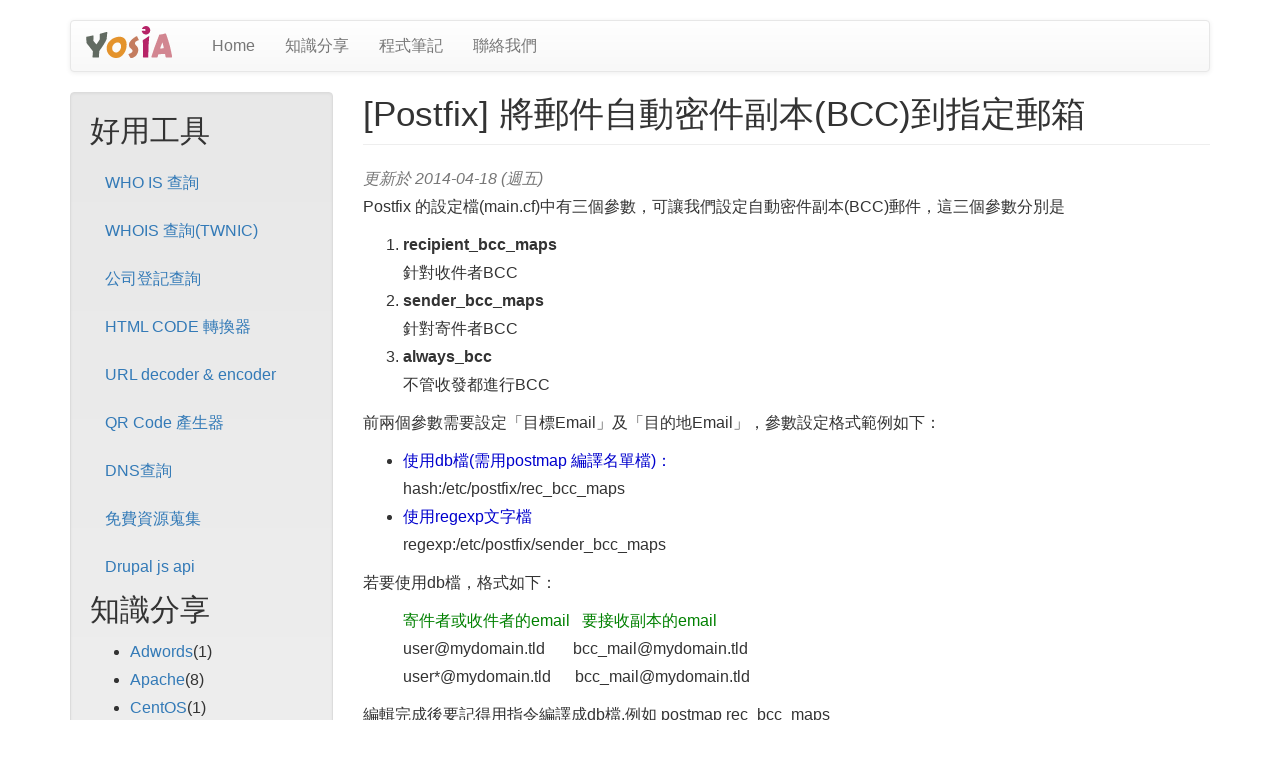

--- FILE ---
content_type: text/html; charset=utf-8
request_url: https://yosia.net/article/136
body_size: 6489
content:
<!DOCTYPE html>
<html lang="zh-hant">

<head profile="http://www.w3.org/1999/xhtml/vocab">
  <title>[Postfix] 將郵件自動密件副本(BCC)到指定郵箱 | YOSIA</title>
  <meta name="viewport" content="width=device-width, initial-scale=1.0">
  <meta name="apple-mobile-web-app-capable" content="yes">
  <meta name="HandheldFriendly" content="True">
  <meta name="apple-mobile-web-app-status-bar-style" content="black">

  <meta http-equiv="Content-Type" content="text/html; charset=utf-8" />
<link rel="shortcut icon" href="https://yosia.net/sites/default/files/favicon_1.png" type="image/png" />
<meta name="description" content="Postfix 的設定檔(main.cf)中有三個參數，可讓我們設定自動密件副本(BCC)郵件，這三個參數分別是recipient_bcc_maps針對收件者BCCsender_bcc_maps針對寄件者BCCalways_bcc不管收發都進行BCC前兩個參數需要設定「目標Email」及「目的地Email」，參數設定格式範例如下：使用db檔(需用postmap 編譯名單檔)：hash:/etc/postfix/rec_bcc_maps使用regexp文字檔regexp:/etc/postfix/sender_bcc_maps若要使用db檔，格式如下：寄件者或收件者的email 要接收副本的emailuser@mydomain.tld bcc_mail@mydomain.tlduser*@mydomain.tld" />
<meta name="generator" content="Drupal 7 (https://www.drupal.org)" />
<link rel="canonical" href="https://yosia.net/article/136" />
<link rel="shortlink" href="https://yosia.net/node/136" />
<meta property="og:site_name" content="YOSIA" />
<meta property="og:type" content="article" />
<meta property="og:url" content="https://yosia.net/article/136" />
<meta property="og:title" content="[Postfix] 將郵件自動密件副本(BCC)到指定郵箱" />
<meta property="og:description" content="Postfix 的設定檔(main.cf)中有三個參數，可讓我們設定自動密件副本(BCC)郵件，這三個參數分別是recipient_bcc_maps針對收件者BCCsender_bcc_maps針對寄件者BCCalways_bcc不管收發都進行BCC前兩個參數需要設定「目標Email」及「目的地Email」，參數設定格式範例如下：使用db檔(需用postmap 編譯名單檔)：hash:/etc/postfix/rec_bcc_maps使用regexp文字檔regexp:/etc/postfix/sender_bcc_maps若要使用db檔，格式如下：寄件者或收件者的email 要接收副本的emailuser@mydomain.tld bcc_mail@mydomain.tlduser*@mydomain.tld bcc_mail@mydomain.tld編輯完成後要記得用指令編譯成db檔,例如 postmap rec_bcc_maps若是使用regexp文字檔的話，則可省略掉postmap的指令。" />
<meta property="og:updated_time" content="2014-04-18T13:48:15+08:00" />
<meta property="article:published_time" content="2014-03-31T17:20:22+08:00" />
<meta property="article:modified_time" content="2014-04-18T13:48:15+08:00" />
<script async src="//pagead2.googlesyndication.com/pagead/js/adsbygoogle.js"></script>
<script>
  (adsbygoogle = window.adsbygoogle || []).push({
    google_ad_client: "ca-pub-3768302621173679",
    enable_page_level_ads: true
  });
</script>      <!-- Google Tag Manager -->
    <script>(function(w,d,s,l,i){w[l]=w[l]||[];w[l].push({'gtm.start':
          new Date().getTime(),event:'gtm.js'});var f=d.getElementsByTagName(s)[0],
        j=d.createElement(s),dl=l!='dataLayer'?'&l='+l:'';j.async=true;j.src=
        'https://www.googletagmanager.com/gtm.js?id='+i+dl;f.parentNode.insertBefore(j,f);
      })(window,document,'script','dataLayer','GTM-KCTHRJG');</script>
    <!-- End Google Tag Manager -->
    <script src="https://code.jquery.com/jquery-3.7.1.min.js"></script>
<script>jQuery.migrateMute=true;jQuery.migrateTrace=false;</script>
<script src="https://cdn.jsdelivr.net/npm/jquery-migrate@3.5.2/dist/jquery-migrate.min.js"></script>
<script src="https://yosia.net/misc/jquery-extend-3.4.0.js?v=3.7.1"></script>
<script src="https://yosia.net/misc/jquery-html-prefilter-3.5.0-backport.js?v=3.7.1"></script>
<script src="https://yosia.net/misc/jquery.once.js?v=1.2"></script>
<script src="https://yosia.net/misc/drupal.js?spnndd"></script>
<script src="https://yosia.net/sites/all/modules/jquery_update/js/jquery_browser.js?v=0.0.1"></script>
<script src="https://cdn.jsdelivr.net/npm/bootstrap@3.4.1/dist/js/bootstrap.js"></script>
<script src="https://yosia.net/sites/all/libraries/syntaxhighlighter/scripts/shCore.js?spnndd"></script>
<script src="https://yosia.net/sites/all/libraries/syntaxhighlighter/scripts/shLegacy.js?spnndd"></script>
<script src="https://yosia.net/sites/all/libraries/syntaxhighlighter/scripts/shAutoloader.js?spnndd"></script>
<script src="https://yosia.net/sites/default/files/syntaxhighlighter.autoloader.js?spnndd"></script>
<script src="https://yosia.net/sites/all/modules/entityreference/js/entityreference.js?spnndd"></script>
<script src="https://yosia.net/sites/default/files/languages/zh-hant_x1eDzG0lxbg9FNEeqlZPpIUx2WRYyPNuQK5UQe6yCrs.js?spnndd"></script>
<script src="https://yosia.net/sites/all/modules/google_analytics/googleanalytics.js?spnndd"></script>
<script src="https://www.googletagmanager.com/gtag/js?id=UA-7549271-21"></script>
<script>window.dataLayer = window.dataLayer || [];function gtag(){dataLayer.push(arguments)};gtag("js", new Date());gtag("set", "developer_id.dMDhkMT", true);gtag("config", "UA-7549271-21", {"groups":"default","anonymize_ip":true,"page_path":location.pathname + location.search + location.hash,"link_attribution":true,"allow_ad_personalization_signals":false});</script>
<script src="https://yosia.net/sites/all/modules/extlink/js/extlink.js?spnndd"></script>
<script src="https://yosia.net/sites/all/modules/jquery_update/js/jquery_position.js?v=0.0.1"></script>
<script>jQuery.extend(Drupal.settings, {"basePath":"\/","pathPrefix":"","setHasJsCookie":0,"ajaxPageState":{"theme":"yosia_bootstrap","theme_token":"QM3KHr2ij_JZtByjUstZgZJDPjOulD37RnxIenWz1w8","js":{"sites\/all\/modules\/syntaxhighlighter\/syntaxhighlighter.min.js":1,"sites\/all\/themes\/bootstrap\/js\/bootstrap.js":1,"https:\/\/code.jquery.com\/jquery-3.7.1.min.js":1,"0":1,"https:\/\/cdn.jsdelivr.net\/npm\/jquery-migrate@3.5.2\/dist\/jquery-migrate.min.js":1,"misc\/jquery-extend-3.4.0.js":1,"misc\/jquery-html-prefilter-3.5.0-backport.js":1,"misc\/jquery.once.js":1,"misc\/drupal.js":1,"sites\/all\/modules\/jquery_update\/js\/jquery_browser.js":1,"https:\/\/cdn.jsdelivr.net\/npm\/bootstrap@3.4.1\/dist\/js\/bootstrap.js":1,"sites\/all\/libraries\/syntaxhighlighter\/scripts\/shCore.js":1,"sites\/all\/libraries\/syntaxhighlighter\/scripts\/shLegacy.js":1,"sites\/all\/libraries\/syntaxhighlighter\/scripts\/shAutoloader.js":1,"sites\/default\/files\/syntaxhighlighter.autoloader.js":1,"sites\/all\/modules\/entityreference\/js\/entityreference.js":1,"public:\/\/languages\/zh-hant_x1eDzG0lxbg9FNEeqlZPpIUx2WRYyPNuQK5UQe6yCrs.js":1,"sites\/all\/modules\/google_analytics\/googleanalytics.js":1,"https:\/\/www.googletagmanager.com\/gtag\/js?id=UA-7549271-21":1,"1":1,"sites\/all\/modules\/extlink\/js\/extlink.js":1,"sites\/all\/modules\/jquery_update\/js\/jquery_position.js":1},"css":{"modules\/system\/system.base.css":1,"modules\/field\/theme\/field.css":1,"modules\/node\/node.css":1,"sites\/all\/modules\/extlink\/css\/extlink.css":1,"sites\/all\/modules\/views\/css\/views.css":1,"sites\/all\/modules\/ckeditor\/css\/ckeditor.css":1,"sites\/all\/modules\/ctools\/css\/ctools.css":1,"sites\/all\/libraries\/syntaxhighlighter\/styles\/shCore.css":1,"sites\/all\/libraries\/syntaxhighlighter\/styles\/shThemeDefault.css":1,"sites\/all\/modules\/adsense\/css\/adsense.css":1,"https:\/\/cdn.jsdelivr.net\/npm\/bootstrap@3.4.1\/dist\/css\/bootstrap.css":1,"https:\/\/cdn.jsdelivr.net\/npm\/bootstrap@3.4.1\/dist\/css\/bootstrap-theme.css":1,"https:\/\/cdn.jsdelivr.net\/npm\/@unicorn-fail\/drupal-bootstrap-styles@0.0.2\/dist\/3.3.1\/7.x-3.x\/drupal-bootstrap.css":1,"sites\/all\/themes\/yosia_bootstrap\/css\/style.css":1,"sites\/all\/themes\/yosia_bootstrap\/css\/custom.css":1}},"syntaxhighlighter":{"useAutoloader":true,"legacyMode":true},"googleanalytics":{"account":["UA-7549271-21"],"trackOutbound":1,"trackMailto":1,"trackDownload":1,"trackDownloadExtensions":"7z|aac|arc|arj|asf|asx|avi|bin|csv|doc(x|m)?|dot(x|m)?|exe|flv|gif|gz|gzip|hqx|jar|jpe?g|js|mp(2|3|4|e?g)|mov(ie)?|msi|msp|pdf|phps|png|ppt(x|m)?|pot(x|m)?|pps(x|m)?|ppam|sld(x|m)?|thmx|qtm?|ra(m|r)?|sea|sit|tar|tgz|torrent|txt|wav|wma|wmv|wpd|xls(x|m|b)?|xlt(x|m)|xlam|xml|z|zip","trackUrlFragments":1},"extlink":{"extTarget":"_blank","extClass":"ext","extLabel":"(link is external)","extImgClass":0,"extIconPlacement":0,"extSubdomains":1,"extExclude":"","extInclude":"","extCssExclude":"","extCssExplicit":"","extAlert":0,"extAlertText":"This link will take you to an external web site.","mailtoClass":"mailto","mailtoLabel":"(link sends e-mail)","extUseFontAwesome":false},"bootstrap":{"anchorsFix":"0","anchorsSmoothScrolling":"0","formHasError":1,"popoverEnabled":1,"popoverOptions":{"animation":1,"html":0,"placement":"right","selector":"","trigger":"click","triggerAutoclose":1,"title":"","content":"","delay":0,"container":"body"},"tooltipEnabled":1,"tooltipOptions":{"animation":1,"html":0,"placement":"auto left","selector":"","trigger":"hover focus","delay":0,"container":"body"}}});</script>
  <style>
@import url("https://yosia.net/modules/system/system.base.css?spnndd");
</style>
<style>
@import url("https://yosia.net/modules/field/theme/field.css?spnndd");
@import url("https://yosia.net/modules/node/node.css?spnndd");
@import url("https://yosia.net/sites/all/modules/extlink/css/extlink.css?spnndd");
@import url("https://yosia.net/sites/all/modules/views/css/views.css?spnndd");
@import url("https://yosia.net/sites/all/modules/ckeditor/css/ckeditor.css?spnndd");
</style>
<style>
@import url("https://yosia.net/sites/all/modules/ctools/css/ctools.css?spnndd");
@import url("https://yosia.net/sites/all/libraries/syntaxhighlighter/styles/shCore.css?spnndd");
@import url("https://yosia.net/sites/all/libraries/syntaxhighlighter/styles/shThemeDefault.css?spnndd");
@import url("https://yosia.net/sites/all/modules/adsense/css/adsense.css?spnndd");
</style>
<link type="text/css" rel="stylesheet" href="https://cdn.jsdelivr.net/npm/bootstrap@3.4.1/dist/css/bootstrap.css" media="all" />
<link type="text/css" rel="stylesheet" href="https://cdn.jsdelivr.net/npm/bootstrap@3.4.1/dist/css/bootstrap-theme.css" media="all" />
<link type="text/css" rel="stylesheet" href="https://cdn.jsdelivr.net/npm/@unicorn-fail/drupal-bootstrap-styles@0.0.2/dist/3.3.1/7.x-3.x/drupal-bootstrap.css" media="all" />
<style>
@import url("https://yosia.net/sites/all/themes/yosia_bootstrap/css/style.css?spnndd");
@import url("https://yosia.net/sites/all/themes/yosia_bootstrap/css/custom.css?spnndd");
</style>

</head>
<body class="html not-front not-logged-in one-sidebar sidebar-first page-node page-node- page-node-136 node-type-article" >
  <!-- Google Tag Manager (noscript) -->
  <noscript><iframe src="https://www.googletagmanager.com/ns.html?id=GTM-KCTHRJG"
                    height="0" width="0" style="display:none;visibility:hidden"></iframe></noscript>
  <!-- End Google Tag Manager (noscript) -->
  <div id="skip-link">
    <a href="#main-content" class="element-invisible element-focusable">移至主內容</a>
  </div>
    <header id="navbar" role="banner" class="navbar container navbar-default">
  <div class="container">
    <div class="navbar-header">
              <a class="logo navbar-btn pull-left" href="/" title="首頁">
          <img src="https://yosia.net/sites/default/files/logo_3.png" alt="首頁" />
        </a>
      
      
              <button type="button" class="navbar-toggle" data-toggle="collapse" data-target="#navbar-collapse">
          <span class="sr-only">Toggle navigation</span>
          <span class="icon-bar"></span>
          <span class="icon-bar"></span>
          <span class="icon-bar"></span>
        </button>
          </div>

          <div class="navbar-collapse collapse" id="navbar-collapse">
        <nav role="navigation">
                      <ul class="menu nav navbar-nav"><li class="first leaf"><a href="/">Home</a></li>
<li class="leaf"><a href="/km">知識分享</a></li>
<li class="leaf"><a href="/code-note">程式筆記</a></li>
<li class="last leaf"><a href="/contact" title="">聯絡我們</a></li>
</ul>                                      </nav>
      </div>
      </div>
</header>

<div class="main-container container">

  <header role="banner" id="page-header">
    
      </header> <!-- /#page-header -->

  <div class="row">

          <aside class="col-sm-3" role="complementary">
          <div class="region region-sidebar-first well">
    <section id="block-menu-menu-my-widget" class="block block-menu clearfix">

        <h2 class="block-title">好用工具</h2>
    
  <ul class="menu nav"><li class="first leaf"><a href="https://lookup.icann.org/en/lookup">WHO IS 查詢</a></li>
<li class="leaf"><a href="https://www.twnic.tw/whois_n.php">WHOIS 查詢(TWNIC)</a></li>
<li class="leaf"><a href="http://company.g0v.ronny.tw/" target="_blank">公司登記查詢</a></li>
<li class="leaf"><a href="/widget/html-code-converter">HTML CODE 轉換器</a></li>
<li class="leaf"><a href="/widget/url-decoder-encoder">URL decoder &amp; encoder</a></li>
<li class="leaf"><a href="/widget/qr-generator">QR Code 產生器</a></li>
<li class="leaf"><a href="https://dnschecker.org/all-dns-records-of-domain.php" target="_blank">DNS查詢</a></li>
<li class="leaf"><a href="/free-source">免費資源蒐集</a></li>
<li class="last leaf"><a href="http://read.theodoreb.net/drupal-jsapi/" target="_blank">Drupal js api</a></li>
</ul>
</section>
<section id="block-views-tag-cloud-block" class="block block-views clearfix">

        <h2 class="block-title">知識分享</h2>
    
  <div class="view view-tag-cloud view-id-tag_cloud view-display-id-block view-dom-id-13dd4c2d0b0e6902499ba8406b0cc576">
        
  
  
      <div class="view-content">
          <ul>          <li class="">  
  <div>        <span><a href="/km/adwords">Adwords</a>(1)</span>  </div></li>
          <li class="">  
  <div>        <span><a href="/km/apache">Apache</a>(8)</span>  </div></li>
          <li class="">  
  <div>        <span><a href="/km/centos">CentOS</a>(1)</span>  </div></li>
          <li class="">  
  <div>        <span><a href="/km/css">CSS</a>(2)</span>  </div></li>
          <li class="">  
  <div>        <span><a href="/km/docker">Docker</a>(2)</span>  </div></li>
          <li class="">  
  <div>        <span><a href="/km/drupal7">Drupal7</a>(14)</span>  </div></li>
          <li class="">  
  <div>        <span><a href="/km/drupal8">Drupal8</a>(2)</span>  </div></li>
          <li class="">  
  <div>        <span><a href="/km/excel">Excel</a>(1)</span>  </div></li>
          <li class="">  
  <div>        <span><a href="/km/git">Git</a>(1)</span>  </div></li>
          <li class="">  
  <div>        <span><a href="/km/javascript">javascript</a>(2)</span>  </div></li>
          <li class="">  
  <div>        <span><a href="/km/linux">Linux</a>(20)</span>  </div></li>
          <li class="">  
  <div>        <span><a href="/km/mail-server">Mail Server</a>(3)</span>  </div></li>
          <li class="">  
  <div>        <span><a href="/km/mysql">MySQL</a>(1)</span>  </div></li>
          <li class="">  
  <div>        <span><a href="/km/nginx">Nginx</a>(3)</span>  </div></li>
          <li class="">  
  <div>        <span><a href="/km/nodejs-0">Node.js</a>(2)</span>  </div></li>
          <li class="">  
  <div>        <span><a href="/km/npm">npm</a>(2)</span>  </div></li>
          <li class="">  
  <div>        <span><a href="/km/nuxtjs">Nuxt.js</a>(3)</span>  </div></li>
          <li class="">  
  <div>        <span><a href="/km/php">PHP</a>(9)</span>  </div></li>
          <li class="">  
  <div>        <span><a href="/km/postfix">Postfix</a>(1)</span>  </div></li>
          <li class="">  
  <div>        <span><a href="/km/roundcube">RoundCube</a>(1)</span>  </div></li>
          <li class="">  
  <div>        <span><a href="/km/seo">SEO</a>(1)</span>  </div></li>
          <li class="">  
  <div>        <span><a href="/km/solr">Solr</a>(1)</span>  </div></li>
          <li class="">  
  <div>        <span><a href="/km/tomcat">Tomcat</a>(1)</span>  </div></li>
          <li class="">  
  <div>        <span><a href="/km/ubuntu">Ubuntu</a>(12)</span>  </div></li>
          <li class="">  
  <div>        <span><a href="/km/win10">Win10</a>(1)</span>  </div></li>
          <li class="">  
  <div>        <span><a href="/km/%E4%BC%BA%E6%9C%8D%E5%99%A8%E7%AE%A1%E7%90%86">伺服器管理</a>(29)</span>  </div></li>
          <li class="">  
  <div>        <span><a href="/km/%E5%B0%88%E6%A1%88%E7%AE%A1%E7%90%86">專案管理</a>(1)</span>  </div></li>
          <li class="">  
  <div>        <span><a href="/km/%E5%B0%8F%E7%9F%A5%E8%AD%98">小知識</a>(1)</span>  </div></li>
          <li class="">  
  <div>        <span><a href="/km/%E6%9E%B6%E7%AB%99%E7%9B%B8%E9%97%9C">架站相關</a>(7)</span>  </div></li>
          <li class="">  
  <div>        <span><a href="/km/%E7%96%91%E9%9B%A3%E9%9B%9C%E7%97%87">疑難雜症</a>(2)</span>  </div></li>
      </ul>    </div>
  
  
  
  
  
  
</div>
</section>
  </div>
      </aside>  <!-- /#sidebar-first -->
    
    <section class="col-sm-9">
                  <a id="main-content"></a>
                    <h1 class="page-header">[Postfix] 將郵件自動密件副本(BCC)到指定郵箱</h1>
                                                          <div class="region region-content">
    <section id="block-system-main" class="block block-system clearfix">

      
  <article id="node-136" class="node node-article clearfix" about="/article/136" typeof="sioc:Item foaf:Document">


  <header>
            <span property="dc:title" content="[Postfix] 將郵件自動密件副本(BCC)到指定郵箱" class="rdf-meta element-hidden"></span>
          <span class="submitted">
                <span property="dc:date dc:created" content="2014-03-31T17:20:22+08:00" datatype="xsd:dateTime" rel="sioc:has_creator">更新於 2014-04-18 (週五)</span>      </span>
      </header>

  <div class="field field-name-body field-type-text-with-summary field-label-hidden">
    <div class="field-items">
          <div class="field-item even" property="content:encoded"><p>Postfix 的設定檔(main.cf)中有三個參數，可讓我們設定自動密件副本(BCC)郵件，這三個參數分別是</p><ol><li><strong>recipient_bcc_maps</strong><br>針對收件者BCC</li><li><strong>sender_bcc_maps</strong><br>針對寄件者BCC</li><li><strong>always_bcc</strong><br>不管收發都進行BCC</li></ol><p>前兩個參數需要設定「目標Email」及「目的地Email」，參數設定格式範例如下：</p><ul><li><span style="color:#0000cd;">使用db檔(需用postmap 編譯名單檔)：</span><br>hash:/etc/postfix/rec_bcc_maps</li><li><span style="color:#0000cd;">使用regexp文字檔</span><br>regexp:/etc/postfix/sender_bcc_maps</li></ul><p>若要使用db檔，格式如下：</p><p style="margin-left: 40px;"><span style="color:#008000;">寄件者或收件者的email &nbsp; 要接收副本的email</span><br>user@mydomain.tld &nbsp; &nbsp; &nbsp; bcc_mail@mydomain.tld<br>user*@mydomain.tld &nbsp; &nbsp; &nbsp;bcc_mail@mydomain.tld</p><p>編輯完成後要記得用指令編譯成db檔,例如 postmap rec_bcc_maps</p><p>若是使用regexp文字檔的話，則可省略掉postmap的指令。</p></div>
      </div>
</div>

      <footer>
      <div class="field field-name-field-tags field-type-taxonomy-term-reference field-label-inline clearfix">
      <div class="field-label">Tags:&nbsp;</div>
    <div class="field-items">
          <div class="field-item even" rel="dc:subject"><a href="/km/linux" typeof="skos:Concept" property="rdfs:label skos:prefLabel" datatype="">Linux</a></div>
          <div class="field-item odd" rel="dc:subject"><a href="/km/%E4%BC%BA%E6%9C%8D%E5%99%A8%E7%AE%A1%E7%90%86" typeof="skos:Concept" property="rdfs:label skos:prefLabel" datatype="">伺服器管理</a></div>
      </div>
</div>
          </footer>
  
  
</article> <!-- /.node -->

</section>
<div id="block--managed-1" class="block block--managed">

    
  <div class="content">
    <div style='text-align:center'><div class='adsense responsive' >
<script async src="//pagead2.googlesyndication.com/pagead/js/adsbygoogle.js"></script>
<!-- responsive -->
<ins class="adsbygoogle"
     style="display:block"
     data-ad-client="ca-pub-3768302621173679"
     data-ad-slot="2507276164"
     data-ad-format="auto"
     data-full-width-responsive="true"></ins>
<script>
(adsbygoogle = window.adsbygoogle || []).push({});
</script>
</div></div>  </div>
</div>
  </div>
    </section>

    
  </div>
</div>

  <footer class="footer container">
      <div class="region region-footer">
    <section id="block-block-1" class="block block-block clearfix">

      
  <p>All Rights Reserved. 版權所有©2013 Yosia.Net</p>
</section>
<section id="block-menu-menu-about" class="block block-menu clearfix">

      
  <ul class="menu nav"><li class="first leaf"><a href="/about/yosia" title="">關於YOSIA</a></li>
<li class="last leaf"><a href="/about/principle" title="">接案原則</a></li>
</ul>
</section>
  </div>
  </footer>
  <script src="https://yosia.net/sites/all/modules/syntaxhighlighter/syntaxhighlighter.min.js?spnndd"></script>
<script src="https://yosia.net/sites/all/themes/bootstrap/js/bootstrap.js?spnndd"></script>
</body>
</html>



--- FILE ---
content_type: text/html; charset=utf-8
request_url: https://www.google.com/recaptcha/api2/aframe
body_size: 249
content:
<!DOCTYPE HTML><html><head><meta http-equiv="content-type" content="text/html; charset=UTF-8"></head><body><script nonce="NycXNYvg0HoEqHvhIWcB6Q">/** Anti-fraud and anti-abuse applications only. See google.com/recaptcha */ try{var clients={'sodar':'https://pagead2.googlesyndication.com/pagead/sodar?'};window.addEventListener("message",function(a){try{if(a.source===window.parent){var b=JSON.parse(a.data);var c=clients[b['id']];if(c){var d=document.createElement('img');d.src=c+b['params']+'&rc='+(localStorage.getItem("rc::a")?sessionStorage.getItem("rc::b"):"");window.document.body.appendChild(d);sessionStorage.setItem("rc::e",parseInt(sessionStorage.getItem("rc::e")||0)+1);localStorage.setItem("rc::h",'1768910160079');}}}catch(b){}});window.parent.postMessage("_grecaptcha_ready", "*");}catch(b){}</script></body></html>

--- FILE ---
content_type: text/css
request_url: https://yosia.net/sites/all/themes/yosia_bootstrap/css/custom.css?spnndd
body_size: -82
content:
body{
  line-height: 1.75;
}


--- FILE ---
content_type: application/javascript
request_url: https://yosia.net/sites/default/files/syntaxhighlighter.autoloader.js?spnndd
body_size: 168
content:
/*
 * This file is generated by the Syntaxhighlighter module
 */
function syntaxhighlighterAutoloaderSetup() {
  SyntaxHighlighter.autoloader(
    'as3 /sites/all/libraries/syntaxhighlighter/scripts/shBrushAS3.js',
    'bash /sites/all/libraries/syntaxhighlighter/scripts/shBrushBash.js',
    'csharp /sites/all/libraries/syntaxhighlighter/scripts/shBrushCSharp.js',
    'css /sites/all/libraries/syntaxhighlighter/scripts/shBrushCss.js',
    'jscript /sites/all/libraries/syntaxhighlighter/scripts/shBrushJScript.js',
    'java /sites/all/libraries/syntaxhighlighter/scripts/shBrushJava.js',
    'php /sites/all/libraries/syntaxhighlighter/scripts/shBrushPhp.js',
    'plain /sites/all/libraries/syntaxhighlighter/scripts/shBrushPlain.js',
    'powershell /sites/all/libraries/syntaxhighlighter/scripts/shBrushPowerShell.js',
    'python /sites/all/libraries/syntaxhighlighter/scripts/shBrushPython.js',
    'ruby /sites/all/libraries/syntaxhighlighter/scripts/shBrushRuby.js',
    'sass /sites/all/libraries/syntaxhighlighter/scripts/shBrushSass.js',
    'sql /sites/all/libraries/syntaxhighlighter/scripts/shBrushSql.js',
    'vb /sites/all/libraries/syntaxhighlighter/scripts/shBrushVb.js',
    'xml /sites/all/libraries/syntaxhighlighter/scripts/shBrushXml.js'
);
}
